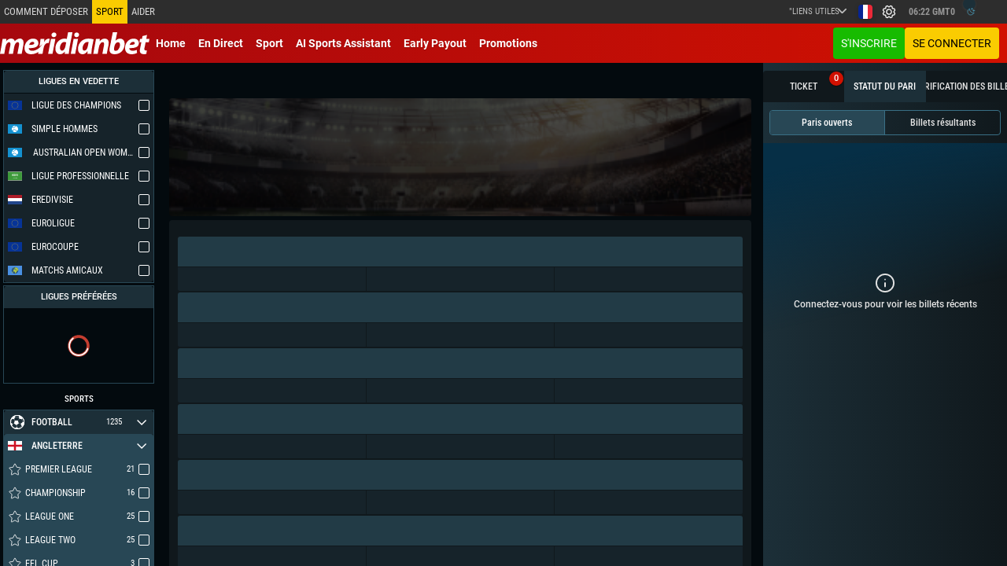

--- FILE ---
content_type: application/javascript; charset=UTF-8
request_url: https://meridianbet.be/runtime.c280dc64b02b15c1.js
body_size: 4223
content:
(()=>{"use strict";var e,v={},_={};function a(e){var d=_[e];if(void 0!==d)return d.exports;var f=_[e]={id:e,loaded:!1,exports:{}};return v[e].call(f.exports,f,f.exports,a),f.loaded=!0,f.exports}a.m=v,a.amdO={},e=[],a.O=(d,f,b,r)=>{if(!f){var c=1/0;for(t=0;t<e.length;t++){for(var[f,b,r]=e[t],l=!0,n=0;n<f.length;n++)(!1&r||c>=r)&&Object.keys(a.O).every(p=>a.O[p](f[n]))?f.splice(n--,1):(l=!1,r<c&&(c=r));if(l){e.splice(t--,1);var o=b();void 0!==o&&(d=o)}}return d}r=r||0;for(var t=e.length;t>0&&e[t-1][2]>r;t--)e[t]=e[t-1];e[t]=[f,b,r]},a.n=e=>{var d=e&&e.__esModule?()=>e.default:()=>e;return a.d(d,{a:d}),d},(()=>{var d,e=Object.getPrototypeOf?f=>Object.getPrototypeOf(f):f=>f.__proto__;a.t=function(f,b){if(1&b&&(f=this(f)),8&b||"object"==typeof f&&f&&(4&b&&f.__esModule||16&b&&"function"==typeof f.then))return f;var r=Object.create(null);a.r(r);var t={};d=d||[null,e({}),e([]),e(e)];for(var c=2&b&&f;"object"==typeof c&&!~d.indexOf(c);c=e(c))Object.getOwnPropertyNames(c).forEach(l=>t[l]=()=>f[l]);return t.default=()=>f,a.d(r,t),r}})(),a.d=(e,d)=>{for(var f in d)a.o(d,f)&&!a.o(e,f)&&Object.defineProperty(e,f,{enumerable:!0,get:d[f]})},a.f={},a.e=e=>Promise.all(Object.keys(a.f).reduce((d,f)=>(a.f[f](e,d),d),[])),a.u=e=>(2076===e?"common":e)+"."+{47:"40dcfab367c7638d",51:"f63a0489e0ba273e",67:"c93baf8bd3a44ea0",175:"341199700d3012a9",216:"5e6861273493df05",227:"02b22b9e01a99861",231:"db73590cb4f14c5a",342:"bdc049aed52602ea",356:"2174cc99f6b4eae1",394:"5c0f3492c443781a",486:"7d2649561199f387",500:"b1ec55b0140f59a6",544:"8e89c94a29116f7c",587:"c2d46161e045d8ae",599:"704ca4125dd11a29",678:"c11d38a8ed3a03bb",684:"ea065503fd287ea5",742:"4916c7371712dd42",766:"22ef8db836e54012",872:"3c951cd567fe7a0c",906:"5719c93e2b099e61",1014:"3970ae6985aa8831",1090:"c63eae6a2b23e00a",1092:"b14923a3b763804d",1115:"61ebfc9f0de28de4",1122:"56e42c0db539f1e6",1144:"0eff4b733b35d510",1149:"c48a56f33cb5b0a4",1190:"6e23963987135f57",1205:"1d98d46b928e931e",1239:"ab09078b83af0087",1251:"8e11c5778fc04a4f",1275:"ec778a4404479d4b",1292:"e126261aac5ba1a7",1409:"daa2f354ef54ea74",1471:"2b390d7d23a5a6ae",1478:"7b2eacc53ff54ef1",1583:"9bda87dac5c31c93",1615:"ab94af0fcc4a2e8d",1727:"c8cc8542a7c4f79b",1774:"9fb12b4ef981dd3c",1775:"25608d64a7982c12",1807:"ed4fa48a6c8a5ab0",1808:"dfe8dc4442f15556",1816:"7b2d2d7e8229a7bf",1888:"3c1ecd29c2fda9b4",1912:"1427e33e0f3f278e",1976:"77784e034b4dc659",2003:"9c8e0a589b29f114",2010:"7cedb97f8be33a73",2013:"23df6c86e0df6cc1",2035:"70e17453f6817c0f",2076:"1b03d36e261fd802",2104:"1714177eb8cad3a4",2207:"9a59685d478c4acd",2269:"a7965d3d3af6632f",2303:"638533d14d24c33b",2334:"1b4dd27905cc32f1",2358:"b2b4d061f6dc0933",2376:"b73e3151459b6863",2406:"70d1bb82bcc6ec6d",2494:"d88a7499724240f3",2646:"366798faa09b22e0",2674:"eccf18971cfc688a",2716:"98ba8247a84f1c0a",2746:"771a021a434ddee9",2886:"d945e82476dda7f7",2902:"8522f90d4a74c0cf",2910:"f2b59ea26185a4f6",2928:"9c1711a4128e245c",2948:"0d0be757b53faa55",2980:"068c4e121b68f81b",3031:"f574274f18a84b47",3053:"30bfc0a1550f080d",3057:"f6eee2e9c33bf073",3318:"3f6ed0e2e6e4df5a",3333:"dcba1d36423080b3",3377:"dfd8785f8e610af2",3394:"4dea6fe367836261",3496:"1b9777137bb7acf0",3503:"94c3894bbba2f89c",3518:"4d8e57d980286b76",3599:"808fb4a85bff7ad6",3610:"5c03d7e85c45aafd",3698:"069a7cb49ae27b3a",3727:"60143895f747ab14",3857:"e8c4d63898f5c9b8",3868:"470b22e8fdb1a6ca",3985:"48a139a46b5749c5",3987:"bc424d600251190f",4041:"d0e76b342250921b",4100:"4b1f9125b792dbae",4128:"8c2e71c941b2052e",4181:"e948df1ca03275bd",4195:"827b2d37c081e837",4211:"d399e4262dfc0c71",4230:"a6e26298c17b6b23",4233:"6a27885235d39463",4250:"72f9dc84bfc93982",4331:"a60187384ffceff9",4420:"e17693f105875e28",4435:"4928bdadd86bb0c7",4438:"3187ea8c2cc535a9",4533:"65fc0d940abece95",4564:"3966db1de16b1a6b",4639:"5e8bb11ccef2c1d1",4665:"89032f9198f44c75",4769:"16a0a8ed209e8acb",4787:"cc716ade8a3ec5df",4852:"6a189c24e15039ab",4874:"e5b72e44025249a4",4890:"9237b59dc525e014",4989:"e2bd7b0884e74902",5195:"d81457d69eaecf70",5219:"d3be271fb9ba66cb",5224:"8c5f72b7a031dafb",5247:"d4831225bfa351d4",5300:"6c5d9f7974f4aa4b",5329:"59f25eac9c09ade1",5339:"8c81b8d604a5e0c7",5398:"ef3b0ef45c2f9089",5480:"84b0c48526d6171d",5506:"c8adb40623637e7e",5533:"92ede5c1e64a8369",5553:"00e7d96421775425",5562:"853f5772d03be2e5",5569:"1a16abfaa012d92d",5602:"5458aa80cfe2d856",5623:"b1a2859f2d9e8d52",5632:"260332630844e9bd",5708:"bf2dae0f552cc344",5726:"d22dde344d893321",5805:"3f64682133f0be3e",5859:"72e1daaf6b509533",5918:"9bb453301a18e4a7",6053:"b5e788692b65bc0f",6074:"b5fa87a1d4d9cd0d",6080:"9c2e9d5fb36f7955",6082:"f42f8ca8aaf6aacb",6098:"813965e3267af7df",6107:"a5fadcb67e236888",6123:"c0da15a7b1d1eb1e",6161:"5a4a84d3f08cd189",6175:"44e3e47e8b77207c",6228:"31c777ecbedf7db2",6230:"e47be3e594a92848",6248:"230fbce7ae2e4c2f",6364:"15f7b396765c51b0",6396:"f247f294a033e850",6459:"113769c2ce330bb8",6591:"155311808aca9c24",6613:"d0ecc9ddf8e4873e",6638:"184f1eb64467e0dd",6693:"d7f8b539905f776e",6708:"dac36ca1fbb3666f",6787:"a87803646110fe92",6830:"01834b39753f1985",6878:"3112f1fb49901e2a",6890:"1e09ed9715f6855f",7002:"e07731ae311cfb45",7035:"09d42cfc587dc92a",7081:"633eea69b5748d0e",7111:"97dcd9785fdcae98",7133:"0dd0796409e505d1",7233:"ae2fd710b9540626",7236:"14aa25ab30b6f0cd",7274:"d65a211a448cabde",7308:"89b1ccde96cf5b9a",7359:"75308024ada56caa",7381:"93aed1ef9316ec36",7406:"ff0b7c0f02bc3efd",7484:"a3893574803718d3",7510:"a4fd2b7b89113351",7556:"e9aeb7f55e1afcd3",7587:"8563927341350d67",7677:"55595efc08ed1177",7710:"40b459872e7bf4ec",7803:"4f42a8dc1588f6d6",7823:"cacfa6c24950b379",7910:"f768bfd0d63f790e",7978:"be97617128e9457f",8048:"7398d002666fdfda",8081:"fc8935dc62b8de4d",8145:"741bb31709cc26d4",8160:"a3679b5a4c516a6f",8182:"c8264b6bc88afa24",8194:"fee89103656e5127",8237:"0af15dc667b86b77",8302:"41a7289e477a16bc",8443:"87f7b32a19dc61a0",8447:"c19f12a08b0cecaf",8455:"add8303bba84d426",8486:"99dfe8cd59469122",8577:"dd9812c6b462779a",8595:"ab1da650f8d2db99",8616:"eeeb5e64121895d6",8652:"7ba71f92a8ee701d",8660:"42b18b930154ae34",8683:"0016ec4bbcd87527",8779:"7156bddfd3e262fa",8847:"084c4c4698eb8235",8871:"2c667a07ee947171",8911:"5af863edfbe19889",8941:"d94b77b5a794304d",8951:"7aacb0ae6e433e2f",8972:"debaa70cff62bb31",9009:"3cdd9aeb68b2339b",9022:"7baafa9ce0277832",9028:"1f3b3101b706c2df",9074:"3787e2a14179e6de",9097:"17c05f44d426edf4",9101:"bf6f8460b8a7f29f",9123:"f71740f86ee003de",9165:"c5ce122f1bd1e33d",9177:"31e4081758109408",9180:"494baaa8052cfe95",9188:"5ce11d369272896e",9238:"38c2f130bed9ae23",9301:"edde89c49ca30379",9315:"66bb4aa2f205b296",9374:"e64c939d9c6cff6e",9437:"fbeab0f732685cfb",9510:"9659b142a9e7a730",9531:"bcf82d44c5d6295b",9576:"f6d50f8910f31fd3",9579:"cbf88c91d58fca99",9623:"9ab392be19d93f30",9625:"68d8c2c4f5fa6588",9632:"7d23610407239e11",9685:"3ae9bf2bb352af49",9701:"1495b02263a9ed0a",9739:"5e444a9dc98b98d6",9785:"27feeec572222054",9797:"26034928414c65cf",9823:"bbf7f12b5cb3b554",9845:"a499532c1cf4d83e",9913:"46bc7ccb9d5e158a",9933:"194ec8323daf5eb5",9935:"3a584769824fdf06"}[e]+".js",a.miniCssF=e=>{},a.o=(e,d)=>Object.prototype.hasOwnProperty.call(e,d),(()=>{var e={},d="meridianbet-web-v4:";a.l=(f,b,r,t)=>{if(e[f])e[f].push(b);else{var c,l;if(void 0!==r)for(var n=document.getElementsByTagName("script"),o=0;o<n.length;o++){var i=n[o];if(i.getAttribute("src")==f||i.getAttribute("data-webpack")==d+r){c=i;break}}c||(l=!0,(c=document.createElement("script")).type="module",c.charset="utf-8",c.timeout=120,a.nc&&c.setAttribute("nonce",a.nc),c.setAttribute("data-webpack",d+r),c.src=a.tu(f)),e[f]=[b];var s=(g,p)=>{c.onerror=c.onload=null,clearTimeout(u);var m=e[f];if(delete e[f],c.parentNode&&c.parentNode.removeChild(c),m&&m.forEach(h=>h(p)),g)return g(p)},u=setTimeout(s.bind(null,void 0,{type:"timeout",target:c}),12e4);c.onerror=s.bind(null,c.onerror),c.onload=s.bind(null,c.onload),l&&document.head.appendChild(c)}}})(),a.r=e=>{typeof Symbol<"u"&&Symbol.toStringTag&&Object.defineProperty(e,Symbol.toStringTag,{value:"Module"}),Object.defineProperty(e,"__esModule",{value:!0})},a.nmd=e=>(e.paths=[],e.children||(e.children=[]),e),(()=>{var e;a.tt=()=>(void 0===e&&(e={createScriptURL:d=>d},typeof trustedTypes<"u"&&trustedTypes.createPolicy&&(e=trustedTypes.createPolicy("angular#bundler",e))),e)})(),a.tu=e=>a.tt().createScriptURL(e),a.p="",(()=>{var e={9121:0};a.f.j=(b,r)=>{var t=a.o(e,b)?e[b]:void 0;if(0!==t)if(t)r.push(t[2]);else if(9121!=b){var c=new Promise((i,s)=>t=e[b]=[i,s]);r.push(t[2]=c);var l=a.p+a.u(b),n=new Error;a.l(l,i=>{if(a.o(e,b)&&(0!==(t=e[b])&&(e[b]=void 0),t)){var s=i&&("load"===i.type?"missing":i.type),u=i&&i.target&&i.target.src;n.message="Loading chunk "+b+" failed.\n("+s+": "+u+")",n.name="ChunkLoadError",n.type=s,n.request=u,t[1](n)}},"chunk-"+b,b)}else e[b]=0},a.O.j=b=>0===e[b];var d=(b,r)=>{var n,o,[t,c,l]=r,i=0;if(t.some(u=>0!==e[u])){for(n in c)a.o(c,n)&&(a.m[n]=c[n]);if(l)var s=l(a)}for(b&&b(r);i<t.length;i++)a.o(e,o=t[i])&&e[o]&&e[o][0](),e[o]=0;return a.O(s)},f=self.webpackChunkmeridianbet_web_v4=self.webpackChunkmeridianbet_web_v4||[];f.forEach(d.bind(null,0)),f.push=d.bind(null,f.push.bind(f))})()})();